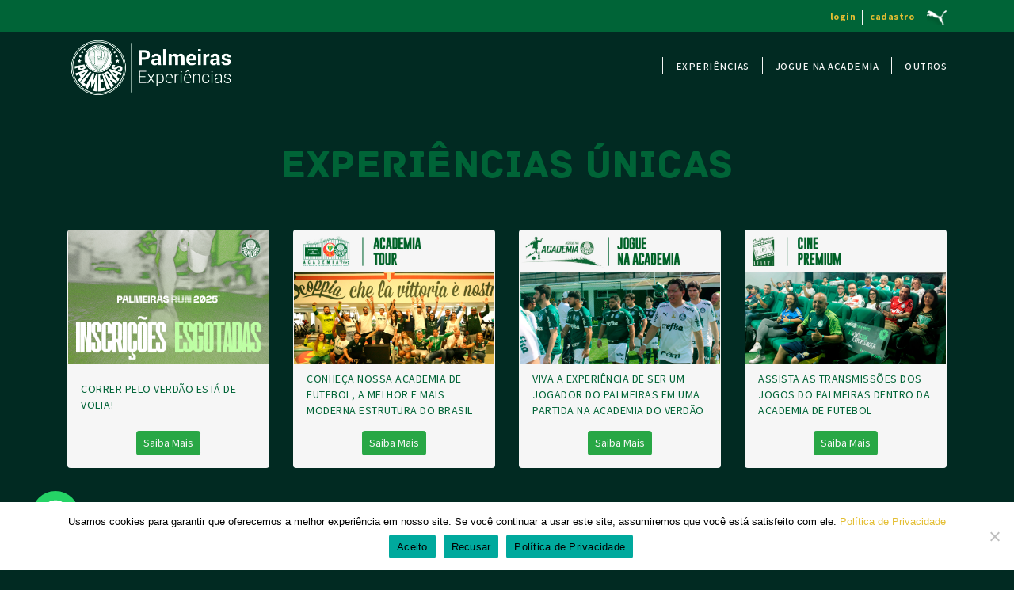

--- FILE ---
content_type: application/x-javascript
request_url: https://palmeirasexperiencias.com.br/wp-content/themes/palmeiras-exp/build/js/experience.js?ver=1.0
body_size: 2281
content:
// Função para exibir mensagens
function showMessage(className, message) {
    const $errorMessage = $('div.error-message');
    $errorMessage
        .addClass(className)
        .addClass('active')
        .html(message);
    
    setTimeout(() => {
        $errorMessage.removeClass('active');
    }, 9000);
}

// Função para validação de voucher
window.validateVoucher = function(voucherInput, installmentsSelect, priceDisplay, errorMessage, pageReference) {
    const voucherValue = voucherInput.val();

    if (voucherValue) {
        $('.bg-loader-site').removeClass('hidden');
        errorMessage.removeClass('active');
        errorMessage.removeClass('text-primary');

        const requestData = {
            action: 'ajaxwp',
            type: 'validate-voucher',
            voucher: voucherValue,
            number: $('select[name=membership_card]').val(),
            team: voucherInput.data('team'),
            player: voucherInput.data('player'),
            line: voucherInput.data('line'),
            page: pageReference.val()
        };  

        $.ajax({
            type: 'GET',
            url: `${document.home}/wp-admin/admin-ajax.php`,
            contentType: 'application/json; charset=utf-8',
            data: requestData,
            success: function (response) {
                const result = $.parseJSON(response);
                const messageType = result.validation ? 'error' : 'success';

                
                if (result.validation) {
                    // Update price display with the first installment value
                    const firstInstallment = result.plots[0].split('x de R$ ')[1];
                    priceDisplay.fadeOut(0).text(firstInstallment).fadeIn();
                    
                    // Update installments select
                    let options = '<option value="" selected disabled>Parcelamento</option>';
                    result.plots.forEach((plot, index) => {
                        options += `<option value="${index+1}">${plot}</option>`;
                    });
                    installmentsSelect.html(options);
                } else {
                    voucherInput.val('');
                }

                showMessage(messageType, result.message);
                $('.bg-loader-site').addClass('hidden');
                errorMessage.addClass('text-primary');
            }
        });
    } else {
        showMessage('error', 'Informe um voucher.');
    }
};

jQuery(document).ready(function($) {
    'use strict';

    // Variáveis globais para controle de datas e horários
    let option;
    let dropdown = document.getElementById("dt_evento");
    let hora = document.getElementById("hora");
    let dataAndTimeFieldset = document.getElementById("fieldset-date-and-time");

    // Função para atualizar preços e parcelas
    function updateTotalPrice() {
        // Obtém o preço base do produto
        let totalPrice = parseFloat($('.position-price').text().replace(/[^\d,]/g, '').replace(',', '.'));
        let totalExtraPrice = 0;
        
        // Calcula preço do almoço extra
        const $extraLunchSelect = $('#exp_extra_lunch_number');
        if ($extraLunchSelect.length && $extraLunchSelect[0].selectedIndex > 0) {
            const lunchPrice = $extraLunchSelect.find('option:selected').data('lunchprice');
            if (lunchPrice && !isNaN(lunchPrice)) {
                totalExtraPrice += parseFloat(lunchPrice);
            }
        }

        // Calcula preço do produto adicional
        const $additionalProductSection = $('.additional-product-section');
        if ($additionalProductSection.length) {
            // Verifica primeiro os radio buttons
            const $selectedRadio = $additionalProductSection.find('input[type="radio"]:checked');
            if ($selectedRadio.length) {
                const priceData = $selectedRadio.data('productprice');
                if (priceData && !isNaN(priceData)) {
                    totalExtraPrice += parseFloat(priceData);
                }
            } else {
                // Se não encontrou radio, verifica select
                const $additionalProductSelect = $('#exp_additional_product_quantity');
                if ($additionalProductSelect.length && $additionalProductSelect[0].selectedIndex > 0) {
                    const priceData = $additionalProductSelect.find('option:selected').data('productprice');
                    if (priceData && !isNaN(priceData)) {
                        totalExtraPrice += parseFloat(priceData);
                    }
                }
            }
        }

        // Atualiza as parcelas
        const $installmentsSelect = $('#installments');
        if ($installmentsSelect.length) {
            const currentSelection = $installmentsSelect.val();
            
            $installmentsSelect.empty().append('<option value="" selected disabled>Parcelamento</option>');
            
            const totalInstallmentPrice = totalPrice + totalExtraPrice;
            
            // Usa a variável global maxNumberOfPlots ao invés do número de elementos no select
            for (let i = 1; i <= maxNumberOfPlots; i++) {
                const mainPortionValue = totalPrice / i;
                const extraPortionValue = totalExtraPrice / i;
                const totalPortionValue = totalInstallmentPrice / i;
                
                let installmentText = '';
                
                // Se tiver produtos adicionais, mostra o detalhamento
                if (totalExtraPrice > 0) {
                    installmentText = `${i}x Total: R$ ${parserNumberBr(totalPortionValue)} `;
                    installmentText += `(Principal: R$ ${parserNumberBr(mainPortionValue)}`;
                    if (totalExtraPrice > 0) {
                        installmentText += ` + Adicionais: R$ ${parserNumberBr(extraPortionValue)}`;
                    }
                    installmentText += ')';
                } else {
                    // Se não tiver adicionais, mostra formato simples
                    installmentText = `${i}x de R$ ${parserNumberBr(totalPortionValue)}`;
                }
                
                const $option = $('<option>', {
                    value: i,
                    text: installmentText
                });
                
                if (i.toString() === currentSelection) {
                    $option.prop('selected', true);
                }
                
                $installmentsSelect.append($option);
            }
        }
    }

    // Função para popular horários
    function horas(hours) {
        if (!hora) return;
        
        $(hora).empty();
        
        hours.forEach(function(hourData) {
            const $option = $('<option>', {
                text: hourData.hora,
                value: hourData.hora
            });

            if (parseInt(hourData.qtd_vagas) < 1) {
                $option.text(hourData.hora + ' - ESGOTADO')
                      .prop('disabled', true)
                      .val('');
            }

            $(hora).append($option);
        });
    }

    // Event Listeners
    if (typeof datas !== 'undefined' && dropdown) {

        // caso exista apenas um horário, esconde o fieldset de data e hora
        if (datas[0].horarios.length === 1) {
            dataAndTimeFieldset.style.display = 'none';
        }

        // Inicializa datas
        datas.forEach(function(data, index) {
            const $option = $('<option>', {
                text: data.data_evento,
                value: data.data_evento
            });
            $(dropdown).append($option);
        });

        // Event listener para mudança de data
        $(dropdown).on('change', function() {
            const index = this.selectedIndex - 1;
            $('#dt_index').val(index + 1);
            $('#hr_index').val(1);
            $('#qtd_hr').val(datas[index].horarios[0].hora);
            $('#qtd_hora').val(datas[index].horarios[0].qtd_vagas);
            horas(datas[index].horarios);
        });
    }

    // Event listener para mudança de hora
    if (hora) {
        $(hora).on('change', function() {
            $('#hr_index').val(this.selectedIndex + 1);
            const dataIndex = $('#dt_index').val() - 1;
            $('#qtd_hr').val(datas[dataIndex].horarios[this.selectedIndex].hora);
            $('#qtd_hora').val(datas[dataIndex].horarios[this.selectedIndex].qtd_vagas);
        });
    }

    // Event listeners para produtos adicionais
    $('#exp_extra_lunch_number').on('change', updateTotalPrice);

    // Event listeners para radio buttons e select de produtos adicionais
    $('.additional-product-section').each(function() {
        const $section = $(this);
        
        // Radio buttons
        $section.find('input[type="radio"]').on('change', function() {
            updateTotalPrice();
        });

        // Select
        $section.find('#exp_additional_product_quantity').on('change', updateTotalPrice);
    });

    // Inicialização dos valores se necessário
    if (typeof dt !== 'undefined' && typeof hr !== 'undefined' && typeof datas !== 'undefined') {
        if (datas[dt]) {
            horas(datas[dt].horarios);
            if (hora) $(hora).prop('selectedIndex', hr);
            if (dropdown) $(dropdown).prop('selectedIndex', dt + 1);
            
            $('#dt_index').val(dt + 1);
            $('#hr_index').val(hr + 1);
            $('#qtd_hr').val(datas[dt].horarios[hr].hora);
            $('#qtd_hora').val(datas[dt].horarios[hr].qtd_vagas);
        }
    }

    // Executa cálculo inicial de preços
    updateTotalPrice();

    // Event listener para validação de voucher
    $('button.validate-voucher').on('click', function(e) {
        e.preventDefault();
        const $button = $(this);
        const $form = $button.closest('form');
        
        validateVoucher(
            $form.find('input[name=voucher]'),
            $form.find('select[name=installments]'),
            $('#price-container .position-price'),
            $form.find('div.error-message'),
            $form.find('input[name=page_reference]')
        );
    });
});

// Função auxiliar para formatar números em formato brasileiro
function parserNumberBr(number) {
    return number.toLocaleString('pt-BR', {
        minimumFractionDigits: 2,
        maximumFractionDigits: 2
    });
}


--- FILE ---
content_type: application/x-javascript
request_url: https://palmeirasexperiencias.com.br/wp-content/themes/palmeiras-exp/build/js/avanti.js
body_size: 2197
content:
window.onload=function(){
  const btnAvanti = document.getElementsByClassName("avanti-login")[0];

  btnAvanti.onclick = function () {
    check_avanti_site() ;
  };
}
let sha256 = function sha256(ascii) {
  function rightRotate(value, amount) {
      return (value >>> amount) | (value << (32 - amount));
  };

  let mathPow = Math.pow;
  let maxWord = mathPow(2, 32);
  let lengthProperty = 'length'
  let i, j; // Used as a counter across the whole file
  let result = ''

  let words = [];
  let asciiBitLength = ascii[lengthProperty] * 8;

  //* caching results is optional - remove/add slash from front of this line to toggle
  // Initial hash value: first 32 bits of the fractional parts of the square roots of the first 8 primes
  // (we actually calculate the first 64, but extra values are just ignored)
  let hash = sha256.h = sha256.h || [];
  // Round constants: first 32 bits of the fractional parts of the cube roots of the first 64 primes
  let k = sha256.k = sha256.k || [];
  let primeCounter = k[lengthProperty];
  /*/
  let hash = [], k = [];
  let primeCounter = 0;
  //*/

  let isComposite = {};
  for (let candidate = 2; primeCounter < 64; candidate++) {
      if (!isComposite[candidate]) {
          for (i = 0; i < 313; i += candidate) {
              isComposite[i] = candidate;
          }
          hash[primeCounter] = (mathPow(candidate, .5) * maxWord) | 0;
          k[primeCounter++] = (mathPow(candidate, 1 / 3) * maxWord) | 0;
      }
  }

  ascii += '\x80' // Append Ƈ' bit (plus zero padding)
  while (ascii[lengthProperty] % 64 - 56) ascii += '\x00' // More zero padding
  for (i = 0; i < ascii[lengthProperty]; i++) {
      j = ascii.charCodeAt(i);
      if (j >> 8) return; // ASCII check: only accept characters in range 0-255
      words[i >> 2] |= j << ((3 - i) % 4) * 8;
  }
  words[words[lengthProperty]] = ((asciiBitLength / maxWord) | 0);
  words[words[lengthProperty]] = (asciiBitLength)

  // process each chunk
  for (j = 0; j < words[lengthProperty];) {
      let w = words.slice(j, j += 16); // The message is expanded into 64 words as part of the iteration
      let oldHash = hash;
      // This is now the undefinedworking hash", often labelled as letiables a...g
      // (we have to truncate as well, otherwise extra entries at the end accumulate
      hash = hash.slice(0, 8);

      for (i = 0; i < 64; i++) {
          let i2 = i + j;
          // Expand the message into 64 words
          // Used below if
          let w15 = w[i - 15], w2 = w[i - 2];

          // Iterate
          let a = hash[0], e = hash[4];
          let temp1 = hash[7]
              + (rightRotate(e, 6) ^ rightRotate(e, 11) ^ rightRotate(e, 25)) // S1
              + ((e & hash[5]) ^ ((~e) & hash[6])) // ch
              + k[i]
              // Expand the message schedule if needed
              + (w[i] = (i < 16) ? w[i] : (
                  w[i - 16]
                  + (rightRotate(w15, 7) ^ rightRotate(w15, 18) ^ (w15 >>> 3)) // s0
                  + w[i - 7]
                  + (rightRotate(w2, 17) ^ rightRotate(w2, 19) ^ (w2 >>> 10)) // s1
              ) | 0
              );
          // This is only used once, so *could* be moved below, but it only saves 4 bytes and makes things unreadble
          let temp2 = (rightRotate(a, 2) ^ rightRotate(a, 13) ^ rightRotate(a, 22)) // S0
              + ((a & hash[1]) ^ (a & hash[2]) ^ (hash[1] & hash[2])); // maj

          hash = [(temp1 + temp2) | 0].concat(hash); // We don't bother trimming off the extra ones, they're harmless as long as we're truncating when we do the slice()
          hash[4] = (hash[4] + temp1) | 0;
      }

      for (i = 0; i < 8; i++) {
          hash[i] = (hash[i] + oldHash[i]) | 0;
      }
  }

  for (i = 0; i < 8; i++) {
      for (j = 3; j + 1; j--) {
          let b = (hash[i] >> (j * 8)) & 255;
          result += ((b < 16) ? 0 : '') + b.toString(16);
      }
  }
  return result;
};
function hexToBase64(hexstring) {
  return btoa(hexstring.match(/\w{2}/g).map(function (a) {
      return String.fromCharCode(parseInt(a, 16));
  }).join(""));
}
function check_avanti_site() {
  let isAvanti = 0;
  if (sessionStorage.getItem("palmeiras_validation") === null) {
    isAvanti = 0
  } else {
    let avanti = sessionStorage.getItem("palmeiras_validation");
    if (avanti == "UcuioudfbBYSYDG89hgav") {
      isAvanti = 1
    } else {
      isAvanti = 0

    }
  }

  if (isAvanti == 0) {
    Swal.fire({
      title: 'Em breve experiências exclusivas para sócios',
      showConfirmButton: false,

    }).then((result) => {
      /////////////////
      let now = new Date();
      let isoDate = new Date(now).toISOString();
      let cpfAvanti = result.value.login;
      let emailAvanti = result.value.password;

      let url = "authClientId=20033&cpf=" + cpfAvanti + "&email=" + emailAvanti + "m&authDateTime=" + isoDate; // url de teste ok

      url = "https://ingressospalmeiras.com.br/api/VindiMembershipState?" + url + "&authHash=" + hexToBase64(sha256(url + "ElosFun@19SEP14"));
      console.log(url)

      jQuery.ajax({
        type: "GET",
        url: url,
        timeout: 30000,
        async: true,
        //contentType: 'application/json; charset=utf-8',
        //crossDomain: true,
        beforeSend: function(xhr) {

        },

        complete: function() {

        },
        success: function(data) {

          try {
            let json = JSON.stringify((data));
            console.log(json);


            const obj1 = JSON.parse(json);

            console.log(obj1.Result.User);

            if (obj1.Result.User == null) {
              Swal.fire({
                title: "Ooopss!",
                text: "Seu Avanti não encontrado",
                icon: "warning",
                button: "Aww yiss!"
              });
              return
            }

            let ativo = 0;
            try {
              for (a = 0; a < obj1.Result.Memberships.length; a++) {

                console.log(obj1.Result.Memberships[a].Status)
                if (obj1.Result.Memberships[a].Status == 1) {
                  console.log('avanti ativo')

                  ativo = 1;
                }
              }

              if(obj1.Result.Memberships.length>1){
                ativo = 1;
              }

              if (ativo == 1) {


                sessionStorage.setItem("palmeiras_validation", "UcuioudfbBYSYDG89hgav");
                sessionStorage.setItem("cpf_validation", cpfAvanti);
                sessionStorage.setItem("email_validation", emailAvanti);
                Swal.fire({
                  title: "Sucesso!",
                  text: "Avanti validado!",
                  icon: "success",
                  timer: 2000,
                  showConfirmButton: false
                });

                setTimeout(function() {
                  window.location.href = "/#experiencias";
                }, 2500);



              } else {


                Swal.fire({
                  title: "Ooopss!",
                  text: "Seu Avanti está inativo",
                  icon: "warning",
                  button: "Aww yiss!"
                });

              }
            } catch (e) {
              console.log(e);
              Swal.fire({
                title: "Ooopss!",
                text: "Aconteceu um erro, tente mais tarde...",
                icon: "warning",
                button: "Aww yiss!"
              });
            }

          } catch (e) {

            Swal.fire({
              title: "Ooopss!",
              text: "Aconteceu um erro, tente mais tarde...",
              icon: "warning",
              button: "Aww yiss!"
            });
          }


        },
        error: function(request, status, error) {

        }
      });

    })
  } else {
    location.href = "/#experiencias"
  }

}




--- FILE ---
content_type: application/x-javascript
request_url: https://palmeirasexperiencias.com.br/wp-content/themes/palmeiras-exp/components/jogue-academia/js/football-field.js?ver=1744296813
body_size: 446
content:
/**
 * Football Field JavaScript
 * Handles date and time selection functionality
 */

(function($) {
    'use strict';

    // Initialize variables
    const dropdown = document.getElementById('dt_evento');
    const hora = document.getElementById('hora');
    
    // Check if footballFieldData exists, otherwise use default values
    const footballFieldData = window.footballFieldData || {
        events: [],
        currentDate: 0,
        currentHour: 0,
        homeUrl: window.location.origin
    };
    
    const { events, currentDate, currentHour, homeUrl } = footballFieldData;

    // Populate event dates
    function populateDates() {
        if (!events || events.length === 0) return;
        
        events.forEach((event, index) => {
            const option = document.createElement('option');
            option.text = event.data_evento;
            option.value = event.data_evento;
            dropdown.add(option);
        });
    }

    // Populate event hours
    function populateHours(hours) {
        if (!hours || hours.length === 0) return;
        
        // Clear existing options
        const horaOptions = document.querySelectorAll('#hora option');
        horaOptions.forEach(option => option.remove());

        // Add new options
        hours.forEach((hour, index) => {
            const option = document.createElement('option');
            option.text = `${hour.hora} - ${hour.genre}`;
            option.value = `?post_id=${hour.id_evento}&index_hour=${index + 1}`;
            hora.add(option);
        });
    }

    // Handle date change
    function handleDateChange() {
        const index = dropdown.selectedIndex - 1;
        document.getElementById('dt_index').value = index;
        populateHours(events[index].horarios);
    }

    // Handle hour change
    function handleHourChange() {
        window.location = `${homeUrl}/experiencias/jogue-academia/${hora.value}#garanta-sua-vaga`;
    }

    // Initialize
    function init() {
        if (!dropdown || !hora) return;
        
        populateDates();
        if (events && events.length > 0) {
            populateHours(events[currentDate].horarios);
            
            // Set initial selections
            hora.selectedIndex = currentHour > 0 ? (currentHour - 1) : currentHour;
            dropdown.selectedIndex = currentDate + 1;

            // Add event listeners
            dropdown.addEventListener('change', handleDateChange);
            hora.addEventListener('change', handleHourChange);
        }
    }

    // Start when DOM is ready
    $(document).ready(init);

})(jQuery); 